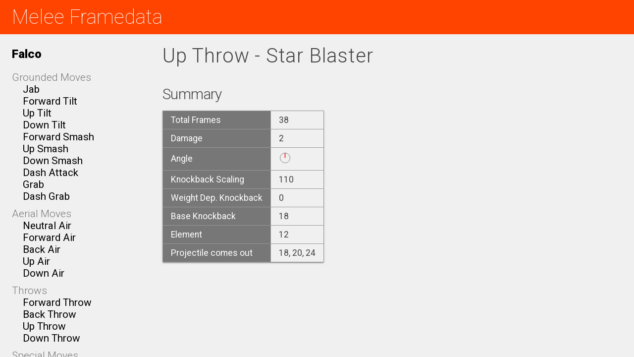

--- FILE ---
content_type: text/html
request_url: https://melee-framedata.theshoemaker.de/falco/uthrow.html
body_size: 1213
content:
<!doctype html>
<html lang="en">
    <head>
        <meta charset="utf-8">
        <title>Melee Framedata - Falco - Up Throw</title>
        <link href="https://fonts.googleapis.com/css?family=Roboto:100,300,400,500,900" rel="stylesheet">
        <link rel="stylesheet" type="text/css" href="/frameGraph.css">
        <link rel="stylesheet" type="text/css" href="/style.css">
    </head>
    <body>
        <!-- generated at 11:38:02 UTC on April 07, 2019 -->
        <script>
            (function(d, s, id){
                var js, fjs = d.getElementsByTagName(s)[0];
                if (d.getElementById(id)) {return;}
                js = d.createElement(s); js.id = id;
                js.src = "https://assets.gfycat.com/gfycat.js";
                fjs.parentNode.insertBefore(js, fjs);
            }(document, 'script', 'gfycat-js'));
        </script>

        <header>
            <div class="container">
                <nav>
                    <a href="/index.html" class="sitetitle">Melee Framedata</a>
                </nav>
            </div>
        </header>

        <div class="main">
            <div class="container">

            <div class="nav">
                <nav>
                    <div class="scrollwrap">
                        <div class="inner">
                            <h3 class="breadcrumbs"><a class="navlink" href="/falco/index.html">Falco</a></h3>
<ul class="movenav">
    <li>
        <span class="movenav-section-name">Grounded Moves</span>
        <ul class="movenav-inner">
            <li><a class="navlink" href="jab.html">Jab</a></li>
            <li><a class="navlink" href="ftilt.html">Forward Tilt</a></li>
            <li><a class="navlink" href="utilt.html">Up Tilt</a></li>
            <li><a class="navlink" href="dtilt.html">Down Tilt</a></li>
            <li><a class="navlink" href="fsmash.html">Forward Smash</a></li>
            <li><a class="navlink" href="usmash.html">Up Smash</a></li>
            <li><a class="navlink" href="dsmash.html">Down Smash</a></li>
            <li><a class="navlink" href="dashattack.html">Dash Attack</a></li>
            <li><a class="navlink" href="grab.html">Grab</a></li>
            <li><a class="navlink" href="dashgrab.html">Dash Grab</a></li>
        </ul>
    </li>
    <li>
        <span class="movenav-section-name">Aerial Moves</span>
        <ul class="movenav-inner">
            <li><a class="navlink" href="nair.html">Neutral Air</a></li>
            <li><a class="navlink" href="fair.html">Forward Air</a></li>
            <li><a class="navlink" href="bair.html">Back Air</a></li>
            <li><a class="navlink" href="uair.html">Up Air </a></li>
            <li><a class="navlink" href="dair.html">Down Air</a></li>
            
        </ul>
    </li>
    <li>
        <span class="movenav-section-name">Throws</span>
        <ul class="movenav-inner">
            <li><a class="navlink" href="fthrow.html">Forward Throw</a></li>
            <li><a class="navlink" href="bthrow.html">Back Throw</a></li>
            <li><a class="navlink" href="uthrow.html">Up Throw</a></li>
            <li><a class="navlink" href="dthrow.html">Down Throw</a></li>
        </ul>
    </li>
    <li>
        <span class="movenav-section-name">Special Moves</span>
        <ul class="movenav-inner">
            <li><a class="navlink" href="nspecial.html">Blaster</a></li>
            <li><a class="navlink" href="sspecial.html">Falco Phantasm</a></li>
            <li><a class="navlink" href="dspecial.html">Reflector</a></li>
            <li><a class="navlink" href="uspecial.html">Fire Bird</a></li>
        </ul>
    </li>
</ul>

                        </div>
                    </div>
                </nav>
            </div>

            <div class="content">
                <h3 class="contentbreadcrumbs"><a class="navlink" href="/falco/index.html">Falco</a></h3>
                <h1 class="movename">Up Throw - Star Blaster</h1>

<div><div class="summary">
<h2>Summary</h2>
<table>
	<tr><th>Total Frames</th><td>38</td></tr>
	<tr><th>Damage</th><td>2</td></tr>
	<tr><th>Angle</th><td><span class="tip" title="90"><img class="angle" alt="90" src="/angleIcons/90.svg"></span></td></tr>
	<tr><th>Knockback Scaling</th><td>110</td></tr>
	<tr><th>Weight Dep. Knockback</th><td>0</td></tr>
	<tr><th>Base Knockback</th><td>18</td></tr>
	<tr><th>Element</th><td>12</td></tr>
	<tr><th>Projectile comes out</th><td>18, 20, 24</td></tr>
</table>
</div>

</div>
            </div>
        </div>

    </body>
</html>


--- FILE ---
content_type: text/css
request_url: https://melee-framedata.theshoemaker.de/frameGraph.css
body_size: 1513
content:
.a1i1 {
    background-image: linear-gradient(bottom, #CC142C 50%, #05AFFF 50%);
    background-image: -o-linear-gradient(bottom, #CC142C 50%, #05AFFF 50%);
    background-image: -moz-linear-gradient(bottom, #CC142C 50%, #05AFFF 50%);
    background-image: -webkit-linear-gradient(bottom, #CC142C 50%, #05AFFF 50%);
    background-image: -ms-linear-gradient(bottom, #CC142C 50%, #05AFFF 50%);
}

.a1i0 {
    background-color: #05AFFF;
}

.a0i1 {
    background-color: #CC142C;
}

.a0i0 {
    background-color: #bbb;
}

.h0:before {
    content: "";
}

.h1:before {
    content: "\25CB";
}

.h2:before {
    content: "\25CF";
}

.framegraph td {
    width: 20px;
    height: 20px;
    line-height: 15px;
    border: 1px solid #999;
    padding: 0 0;
    text-align: center;
}

.framegraph {
    /*border: 1px solid #000;*/
    text-align: center;
    vertical-align: middle;
    font-weight: bold;
    font-size: 22px;
    font-family: Consolas;
    color: #FFF733;
    border-collapse: collapse;
    background-color: #bbb;
}

td .legend {
    padding-left: 1em;
}

.legend {
    font-size: 12px;
    color: #555;
    text-align: left;
    border: 0;
}

.legend-autocancel {
    color: #05AFFF;
}

.legend-interrupt {
    color: #CC142C;
}

.legend-hitbox {
    color: #FFF733;
}

.framegraph div {
    width: 100%;
    height: 100%;
}

.frameGraph td {
    width: 16px;
    height: 16px;
    font-size: 16px;
    line-height: 16px;
}

.frameGraph td::before {
    display: inline-block;
    width: 16px;
}


--- FILE ---
content_type: text/css
request_url: https://melee-framedata.theshoemaker.de/style.css
body_size: 4001
content:
body {
    font-family: Roboto;
    background-color: #f0f0f0;
    color: #444;
    font-size: 20px;
    padding: 0;
    margin: 0;
}

.main {
    padding-top: 69px;
}

.nonav .content {
    padding-left: 0;
    margin-left: 0;
}

.nav {
    width: 17rem;
    position: fixed;
    top: 69px;
    bottom: 0;
    font-size: 1.3rem;
    overflow: hidden;
    color: #777;
    background-color: #f0f0f0;
    z-index: 100;
}

.nav nav {
    height: 100%;
}

.nav .scrollwrap {
    overflow-y: auto;
    height: 100%;
}

.navlink {
    text-decoration: none;
    color: #000;
}

.navlink:hover {
    color: #ff4400;
}

ul {
    list-style-type: none;
}

.content {
    padding-left: 2rem;
    margin-left: 17rem;
    padding-bottom: 3rem;
}

.container {
    max-width: 80rem;
    margin-right: auto;
    margin-left: auto;
    padding: 0 1.5rem 0 1.5rem;
}

h1 {
    padding: 0;
    margin: 0;
    font-weight: 300;
    letter-spacing: 0.02em;
}

h2 {
    font-weight: 300;
    letter-spacing: -0.02em;
    padding: 0;
    margin: 0;
    margin-top: 1rem;
}

h3 {
    padding: 0;
    margin: 0;
}

table {
    box-shadow: 0 2px 2px 0 rgba(0,0,0,.14),0 1px 5px 0 rgba(0,0,0,.12),0 3px 1px -2px rgba(0,0,0,.2);
    max-width: 100%;
    overflow: auto;
    border-collapse: collapse;
    border-spacing: 0px;
    font-size: 1.1rem;
    margin: 1rem 0;
}

th, td {
    text-align: left;
    padding: 0.5rem 1rem;
    border: 1px solid #999;
}

th {
    color: #fff;
    background-color: #777;
    font-weight: 400;
}

.movename {
    padding: 20px 0em;
}

.breadcrumbs {
    padding-top: 25px;
}

.summary, .throw {
    display: inline-block;
}

.hitbox_red {color: #e6194b;}
.hitbox_green {color: #3cb44b;}
.hitbox_yellow {color: #ffe119;}
.hitbox_blue {color: #0082c8;}
.hitbox_orange {color: #f58231;}
.hitbox_purple {color: #911eb4;}
.hitbox_cyan {color: #46f0f0;}
.hitbox_magenta {color: #f032e6;}
.hitbox_lime {color: #d2f53c;}
.hitbox_pink {color: #fabebe;}
.hitbox_teal {color: #008080;}
.hitbox_lavender {color: #e6beff;}
.hitbox_brown {color: #aa6e28;}
.hitbox_beige {color: #fffac8;}
.hitbox_maroon {color: #800000;}
.hitbox_mint {color: #aaffc3;}
.hitbox_olive {color: #808000;}
.hitbox_coral {color: #ffd8b1;}
.hitbox_navy {color: #000080;}

.tip {
    text-decoration: underline white;
    cursor: help;
}

.angle {
    width: 25px;
    height: 25px;
}

.framegraphwrapper {
    overflow: auto;
}

.movenav {
    padding-left: 0px;
}

.movenav-inner {
    margin-bottom: 0.69rem;
    padding-left: 1.4rem;
}

.movenav-section-name {
    font-weight: 300;
}

header {
    position: fixed;
    left: 0;
    right: 0;
    top: 0;
    z-index: 100;
    background-color: #ff4400;
    height: 69px;
    line-height: 69px;
}

header nav {
    max-width: 80rem;
    margin-right: auto;
    margin-left: auto;
}

.sitetitle {
    font-size: 2.0em;
    padding-left: 0.0em;
    font-weight: 100;
}

header nav a {
    text-decoration: none;
    color: #fff;
}

header nav a:hover {
    color: #555;
}

footer {
    margin-top: 2em;
    background-color: #777;
    margin-left: 0px;
    padding: 0 0;
    height: 5em;
    position: absolute;
    left: 0;
    right: 0;
    width: 100%;
    display: none;
}

.chars {
    display: none;
}

.contentbreadcrumbs {
    margin-top: 1em;
    font-size: 1.3em;
    display: none;
}

.nav-chars {
    padding-left: 1.5rem;
}

.showsmall {
    display: none;
}

@media only screen and (max-width: 1024px) {
    .nav {
        width: 100%;
        position: static;
        overflow: auto;
        display: none;
    }

    .nav .scrollwrap {
        height: auto;
    }

    .content {
        margin-left: 0;
        padding-left: 0;
    }

    .chars {
        display: block;
    }

    .contentbreadcrumbs {
        display: block;
    }

    .showsmall {
        display: block;
    }
}


--- FILE ---
content_type: image/svg+xml
request_url: https://melee-framedata.theshoemaker.de/angleIcons/90.svg
body_size: 240
content:

<svg xmlns="http://www.w3.org/2000/svg" width="50" height="50">
    <circle cx="25.0" cy="25.0" r="20.0" stroke="grey" stroke-width="2" fill="none"/>
    <line x1="0" y1="0" x2="20.0" y2="0" stroke="red" stroke-width="3" transform="translate(25.0, 25.0) rotate(-90)"/>

   Sorry, your browser does not support inline SVG.
</svg>